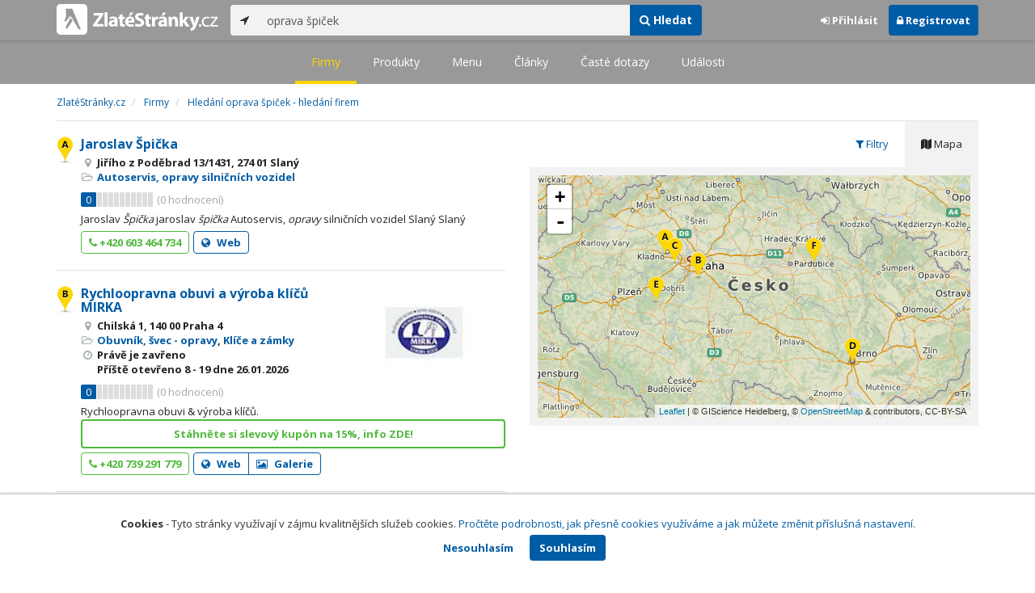

--- FILE ---
content_type: text/html; charset=utf-8
request_url: https://www.zlatestranky.cz/firmy/hledani/oprava%20%C5%A1pi%C4%8Dek
body_size: 11737
content:
<!DOCTYPE html>
<html>
<head>
    
    <meta charset="utf-8" />
    <meta http-equiv="x-ua-compatible" content="ie=edge">
    <meta name="viewport" content="width=device-width, initial-scale=1, maximum-scale=1, user-scalable=0">
    <title>Hled&#225;n&#237; oprava špiček - hled&#225;n&#237; firem - Zlat&#233;Str&#225;nky.cz</title>
            <link rel="canonical" href="https://www.zlatestranky.cz/firmy/hledani/oprava%20%C5%A1pi%C4%8Dek" />
    <link rel="apple-touch-icon" sizes="180x180" href="/Content/Img/ZlateStranky/Ico/apple-touch-icon.png">
<link rel="icon" type="image/png" href="/Content/Img/ZlateStranky/Ico/favicon-32x32.png" sizes="32x32">
<link rel="icon" type="image/png" href="/Content/Img/ZlateStranky/Ico/favicon-16x16.png" sizes="16x16">
<link rel="manifest" href="/Content/Img/ZlateStranky/Ico/manifest.json">
<link rel="mask-icon" href="/Content/Img/ZlateStranky/Ico/safari-pinned-tab.svg" color="#000000">
<link rel="shortcut icon" href="/Content/Img/ZlateStranky/Ico/favicon.ico">
<meta name="msapplication-config" content="/Content/Img/ZlateStranky/Ico/browserconfig.xml">
<meta name="theme-color" content="#ffffff">
    <meta name="google-site-verification" content="yfwgqPlI8fB4S4KWaEOPcpgOjOJO2ZIusFMaPTQv2Rc" />
    <meta name="format-detection" content="telephone=no" />
    <link href='https://fonts.googleapis.com/css?family=Open+Sans:400,300,700&subset=latin,latin-ext' rel='stylesheet' type='text/css'>
    <link rel="stylesheet" href="https://maxcdn.bootstrapcdn.com/font-awesome/4.7.0/css/font-awesome.min.css">
    <link href="/Content/css?v=QJRMArdcIFyK8vk7hQPGjoEfnmhUsk3AXhikIFcnplM1" rel="stylesheet"/>

    <link rel="stylesheet" href="/Styles/Decoration">
    <link rel="stylesheet" href="https://cmp.mediatel.cz/Content/UseWidgetCss">
    
    <meta name="robots" content="noindex">

                <script>
                    (function (i, s, o, g, r, a, m) {
                        i['GoogleAnalyticsObject'] = r; i[r] = i[r] || function () {
                            (i[r].q = i[r].q || []).push(arguments)
                        }, i[r].l = 1 * new Date(); a = s.createElement(o),
                        m = s.getElementsByTagName(o)[0]; a.async = 1; a.src = g; m.parentNode.insertBefore(a, m)
                    })(window, document, 'script', '//www.google-analytics.com/analytics.js', 'ga');

                    ga('create', 'UA-1540577-1', 'auto');
                    ga('send', 'pageview');
            </script>

</head>
<body id="page-top" class="search search-companies">
    
    

    
<nav id="navbar-main" class="navbar navbar-default navbar-fixed-top">
    <div class="container">
        <div class="flex-container">
            <div class="flex1">
                    <a class="navbar-brand" href="/" title=""><img src="/Content/Img/ZlateStranky/logo-white.svg" alt="" class="nav-logo" /></a>
            </div>
            <div class="flex2">
                    <form class="navbar-form" action="/Search/All" role="search">
                        <div class="input-group">
                            <div class="input-group-btn">
                                <button class="btn btn-default" id="search-location" type="button"><i class="fa fa-location-arrow"></i></button>
                            </div>
                            <input id="main-search-input" type="text" class="form-control typeahead" data-suggest="profiles" name="q" aria-label="..." placeholder="např. zedník Ostrava" value="oprava špiček">
                            <div class="input-group-btn">
                                    <button class="btn btn-primary" value="Companies" type="submit"><i class="fa fa-search"></i> Hledat</button>
                            </div>
                            <!-- /btn-group -->
                        </div>
                    </form>
            </div>
            <div class="flex3">
                <div class="dropdown ugc-whoami pull-right">
    <div class="l-no">
        <a class="btn ugc-whoami-login"><i class="fa fa-sign-in"></i> Přihlásit</a>
        <a class="btn btn-primary ugc-whoami-register"><i class="fa fa-lock" aria-hidden="true"></i> Registrovat</a>
    </div>
    <div class="btn-group l-yes">
        <a role="button" data-toggle="dropdown" class="btn dropdown-toggle" href="#"><i class="fa fa-user-circle-o" aria-hidden="true"></i> <span class="ugc-whoami-fullname"></span></a>
        <ul class="dropdown-menu dropdown-menu-right" role="menu">
            <li><span class="ugc-lg-header">Přihlášen jako: <strong class="ugc-whoami-fullname"></strong><br /><em class="ugc-whoami-email"></em></span></li>
            <li><a href="https://cmp.mediatel.cz/">Dashboard</a></li>
            <li><a class="ugc-whoami-manageaccountcredentials">Upravit údaje</a></li>
            <li><a class="ugc-whoami-manageaccountpassword">Změnit heslo</a></li>
            <li><a class="btn btn-danger ugc-whoami-logout"><i class="fa fa-sign-out"></i> Odhlásit</a></li>
        </ul>
    </div>
</div>
            </div>
        </div>
    </div>
</nav>

    
<nav class="navbar navbar-default navbar-sub">
    <ul>
        <li class="active"><a href="/firmy/hledani/oprava%20%C5%A1pi%C4%8Dek">Firmy</a></li>
        <li class=""><a href="/produkty/hledani/oprava%20%C5%A1pi%C4%8Dek">Produkty</a></li>
        <li class=""><a href="/menu/hledani/oprava%20%C5%A1pi%C4%8Dek">Menu</a></li>
        <li class=""><a href="/clanky/hledani/oprava%20%C5%A1pi%C4%8Dek">Články</a></li>
        <li class=""><a href="/otazky/hledani/oprava%20%C5%A1pi%C4%8Dek">Časté dotazy</a></li>
        <li class=""><a href="/udalosti/hledani/oprava%20%C5%A1pi%C4%8Dek">Události</a></li>
    </ul>
</nav>

    <div id="ad-branding">
        <div class="container">
            <div class="row">
                <div class="col-sm-12">
                        <ol class="breadcrumb" itemscope itemtype="https://schema.org/BreadcrumbList">
        <li itemprop="itemListElement" itemscope itemtype="https://schema.org/ListItem" id="itemListElement-7de98197-3289-48de-b063-3515a1eb4032">
          <a href="/" itemscope itemtype="https://schema.org/Thing" itemprop="item" id="itemListElement-link-7de98197-3289-48de-b063-3515a1eb4032">
            <span itemprop="name">Zlat&#233;Str&#225;nky.cz</span>
          </a>
          <meta itemprop="position" content="1" />
        </li>
        <li itemprop="itemListElement" itemscope itemtype="https://schema.org/ListItem" id="itemListElement-8a332b6b-760a-4b85-aeb7-b6e979049230">
          <a href="/firmy" itemscope itemtype="https://schema.org/Thing" itemprop="item" id="itemListElement-link-8a332b6b-760a-4b85-aeb7-b6e979049230">
            <span itemprop="name">Firmy</span>
          </a>
          <meta itemprop="position" content="2" />
        </li>
        <li itemprop="itemListElement" itemscope itemtype="https://schema.org/ListItem" id="itemListElement-7e3db8d5-f544-42e7-a637-3acb682ef0f1">
          <a href="https://www.zlatestranky.cz/firmy/hledani/oprava%20%C5%A1pi%C4%8Dek" itemscope itemtype="https://schema.org/Thing" itemprop="item" id="itemListElement-link-7e3db8d5-f544-42e7-a637-3acb682ef0f1">
            <span itemprop="name">Hled&#225;n&#237; oprava špiček - hled&#225;n&#237; firem</span>
          </a>
          <meta itemprop="position" content="3" />
        </li>
    </ol>

                </div>
            </div>
        </div>
        <div class="container">
            <div class="row">
                <div class="col-sm-6">
                    <div class="row">
                        <div class="col-sm-12">
                                <!-- Placeholder AdOcean_Slave_SEARCH_PREFERENTIALLISTING -->
        <div class="banner" id="adoceanczodrlkvlmoq"></div>

                            <ul class="list-results">
                                    <li class="list-listing" id="listing-H1921325">
                                        <div class="row">
    <div class="col-xs-9 col-sm-7">
        <i class="poi poi1 poi-H1921325" data-poi="{&quot;lat&quot;:50.23165,&quot;lng&quot;:14.067063,&quot;title&quot;:&quot;Jaroslav Špička&quot;,&quot;url&quot;:&quot;/profil/H1921325&quot;,&quot;id&quot;:&quot;H1921325&quot;}"></i>
        <h3><a href="/profil/H1921325">Jaroslav Špička</a></h3>
        <ul class="icon-list">
                    <li><i class="fa fa-map-marker"></i> Jiř&#237;ho z Poděbrad 13/1431, 274 01 Slan&#253;</li>
                                        <li>
                    <i class="fa fa-folder-open-o"></i>
                        <a href="/firmy/rubrika/Autoservis%2c%20opravy%20silni%C4%8Dn%C3%ADch%20vozidel">Autoservis, opravy silničn&#237;ch vozidel</a>                </li>
                        <li>
                
            </li>
        </ul>
            <div class="oblibometr">
        <span class="rating">
            <span class="value">0</span> <span class="bar"><span style="width:0%" class="value-bar"></span></span>
                <span class="total">(<span>0</span> hodnocení)</span>
        </span>
    </div>

    </div>

    <div class="col-xs-3 col-sm-5">

        <div class="row">
            <div class="col-sm-12">
                
                                            </div>
        </div>
    </div>
</div>
<div class="row">
    <div class="col-sm-12">
        <p>
Jaroslav <em>Špička</em> jaroslav <em>špička</em> Autoservis, <em>opravy</em> silničních vozidel  Slaný Slaný
        </p>
    </div>
</div>
<div class="row">
    <div class="col-sm-12">
        <div aria-label="..." role="toolbar" class="btn-toolbar">
                <div aria-label="..." role="group" class="btn-group">
                        <button class="btn btn-success btn-outline" type="button"><i class="fa fa-phone"></i> +420 603 464 734</button>
                </div>

                <div aria-label="..." role="group" class="btn-group">
                        <a class="btn btn-primary btn-outline t-c" href="http://www.ssmoto.cz" data-ta="LinkClick" data-ad="{&quot;id&quot;:&quot;H1921325&quot;,&quot;i&quot;:1,&quot;t&quot;:20}" target="_blank" rel="nofollow"><i class="fa fa-globe"></i> Web</a>
                                    </div>

            <div class="btn-group ugc-listing-edit" role="group" data-objectid="58de139a5515ef1d4ca51bc7" data-class="btn btn-outline btn-danger" style="display:none"></div>
        </div>
    </div>
</div>
                                    </li>
                                    <li class="list-listing" id="listing-H1452055">
                                        <div class="row">
    <div class="col-xs-9 col-sm-7">
        <i class="poi poi2 poi-H1452055" data-poi="{&quot;lat&quot;:50.0280509,&quot;lng&quot;:14.5082483,&quot;title&quot;:&quot;Rychloopravna obuvi a v&#253;roba kl&#237;čů MIRKA&quot;,&quot;url&quot;:&quot;/profil/H1452055&quot;,&quot;id&quot;:&quot;H1452055&quot;}"></i>
        <h3><a href="/profil/H1452055">Rychloopravna obuvi a v&#253;roba kl&#237;čů MIRKA</a></h3>
        <ul class="icon-list">
                    <li><i class="fa fa-map-marker"></i> Chilsk&#225; 1, 140 00 Praha 4</li>
                                        <li>
                    <i class="fa fa-folder-open-o"></i>
                        <a href="/firmy/rubrika/Obuvn%C3%ADk%2c%20%C5%A1vec%20-%20opravy">Obuvn&#237;k, švec - opravy</a>,                         <a href="/firmy/rubrika/Kl%C3%AD%C4%8De%20a%20z%C3%A1mky">Kl&#237;če a z&#225;mky</a>                </li>
                        <li>
                      <i class="fa fa-clock-o" aria-hidden="true"></i>
    <span>Právě je zavřeno<br />      Příště
      otevřeno
        <span>8 - 19</span>
      dne 26.01.2026
</span>

            </li>
        </ul>
            <div class="oblibometr">
        <span class="rating">
            <span class="value">0</span> <span class="bar"><span style="width:0%" class="value-bar"></span></span>
                <span class="total">(<span>0</span> hodnocení)</span>
        </span>
    </div>

    </div>

    <div class="col-xs-3 col-sm-5">

        <div class="row">
            <div class="col-sm-12">
                
                    <a href="/profil/H1452055"><img alt="Rychloopravna obuvi a v&#253;roba kl&#237;čů MIRKA" class="img-responsive img-logo" src="https://images.mediatel.cz/imageResizer/resizeImage/?Url=https%3a%2f%2fi.mediatel.cz%2fcmp%2fstatic%2fphotos%2f201703%2fd260d994ea7f4019983c65fa54584155%2f104.png&amp;C=bPcb8Sinw7GIpHZDvg8oZhhl0X68szR%2bxDTBKGouxUQ%3d&amp;Width=300&amp;Height=169&amp;Crop=False&amp;Watermark=False" width="201" height="134"></a>
                                            </div>
        </div>
    </div>
</div>
<div class="row">
    <div class="col-sm-12">
        <p>
Rychloopravna obuvi &amp; v&#253;roba kl&#237;čů.        </p>
    </div>
</div>
    <div class="row">
        <div class="col-sm-12">
                  <a class="btn btn-block btn-success btn-outline t-c" target="_blank" data-ta="SpecialOfferClick" data-ad="{&quot;id&quot;:&quot;H1452055&quot;,&quot;i&quot;:2,&quot;t&quot;:20}" href="http://www.opravyobuvi.cz/">St&#225;hněte si slevov&#253; kup&#243;n na 15%, info ZDE!</a>


            
        </div>
    </div>
<div class="row">
    <div class="col-sm-12">
        <div aria-label="..." role="toolbar" class="btn-toolbar">
                <div aria-label="..." role="group" class="btn-group">
                        <button class="btn btn-success btn-outline" type="button"><i class="fa fa-phone"></i> +420 739 291 779</button>
                </div>

                <div aria-label="..." role="group" class="btn-group">
                        <a class="btn btn-primary btn-outline t-c" href="http://www.opravyobuvi.cz" data-ta="LinkClick" data-ad="{&quot;id&quot;:&quot;H1452055&quot;,&quot;i&quot;:2,&quot;t&quot;:20}" target="_blank" rel="nofollow"><i class="fa fa-globe"></i> Web</a>
                                            <a class="btn btn-primary btn-outline" href="/profil/H1452055/fotogalerie/profilova"><i class="fa fa-picture-o"></i> Galerie</a>
                </div>

            <div class="btn-group ugc-listing-edit" role="group" data-objectid="58dde41d5515ef1d4c96356a" data-class="btn btn-outline btn-danger" style="display:none"></div>
        </div>
    </div>
</div>
                                    </li>
                                    <li class="list-listing" id="listing-H1748170">
                                        <div class="row">
    <div class="col-xs-9 col-sm-7">
        <i class="poi poi3 poi-H1748170" data-poi="{&quot;lat&quot;:50.154672,&quot;lng&quot;:14.194851,&quot;title&quot;:&quot;DYNEX TECHNOLOGIES, spol. s r.o.&quot;,&quot;url&quot;:&quot;/profil/H1748170&quot;,&quot;id&quot;:&quot;H1748170&quot;}"></i>
        <h3><a href="/profil/H1748170">DYNEX TECHNOLOGIES, spol. s r.o.</a></h3>
        <ul class="icon-list">
                    <li><i class="fa fa-map-marker"></i> Lidick&#225; 977, 273 43 Buštěhrad</li>
                                        <li>
                    <i class="fa fa-folder-open-o"></i>
                        <a href="/firmy/rubrika/Laboratorn%C3%AD%20pot%C5%99eby">Laboratorn&#237; potřeby</a>                </li>
                        <li>
                      <i class="fa fa-clock-o" aria-hidden="true"></i>
    <span>Právě je zavřeno<br />      Příště
      otevřeno
        <span>8 - 16:30</span>
      dne 26.01.2026
</span>

            </li>
        </ul>
            <div class="oblibometr">
        <span class="rating">
            <span class="value">0</span> <span class="bar"><span style="width:0%" class="value-bar"></span></span>
                <span class="total">(<span>0</span> hodnocení)</span>
        </span>
    </div>

    </div>

    <div class="col-xs-3 col-sm-5">

        <div class="row">
            <div class="col-sm-12">
                
                    <a href="/profil/H1748170"><img alt="DYNEX TECHNOLOGIES, spol. s r.o." class="img-responsive img-logo" src="https://images.mediatel.cz/imageResizer/resizeImage/?Url=https%3a%2f%2fi.mediatel.cz%2fcmp%2fstatic%2fphotos%2f201703%2fa69523c062294c119a7782f6eec6ed4d%2f12.png&amp;C=CDyGRIebCZQitnWCQdxSkkLRVvdr%2b0kQXi%2fGf12vZAc%3d&amp;Width=300&amp;Height=169&amp;Crop=False&amp;Watermark=False" width="201" height="134"></a>
                                            </div>
        </div>
    </div>
</div>
<div class="row">
    <div class="col-sm-12">
        <p>

        </p>
    </div>
</div>
    <div class="row">
        <div class="col-sm-12">
                  <button class="btn btn-block btn-success btn-outline show-modal-cmp t-c" data-widget-title="DYNEX TECHNOLOGIES, spol. s r.o." data-widget-src="https://content-cmp.mediatel.cz/Widget/ContactForm?listingIds=58de0dbf5515ef1d4ca3105c&amp;returnUrl=" data-ta="ProfileContactFormClick" href="https://content-cmp.mediatel.cz/Widget/ContactForm?listingIds=58de0dbf5515ef1d4ca3105c&amp;returnUrl=https%3a%2f%2fwww.zlatestranky.cz%2ffirmy%2fhledani%2foprava+%c5%a1pi%c4%8dek" title="Zaslat kontaktn&#237; zpr&#225;vu DYNEX TECHNOLOGIES, spol. s r.o.">Euroimmun ELISA testy, westernbloty, imunofluoresc</button>


            
        </div>
    </div>
<div class="row">
    <div class="col-sm-12">
        <div aria-label="..." role="toolbar" class="btn-toolbar">
                <div aria-label="..." role="group" class="btn-group">
                        <button class="btn btn-success btn-outline" type="button"><i class="fa fa-phone"></i> +420 220 303 600</button>
                </div>

                <div aria-label="..." role="group" class="btn-group">
                        <a class="btn btn-primary btn-outline t-c" href="http://www.dynex.cz" data-ta="LinkClick" data-ad="{&quot;id&quot;:&quot;H1748170&quot;,&quot;i&quot;:3,&quot;t&quot;:20}" target="_blank" rel="nofollow"><i class="fa fa-globe"></i> Web</a>
                                    </div>

            <div class="btn-group ugc-listing-edit" role="group" data-objectid="58de0dbf5515ef1d4ca3105c" data-class="btn btn-outline btn-danger" style="display:none"></div>
        </div>
    </div>
</div>
                                    </li>
                                    <li class="list-listing" id="listing-H1450102">
                                        <div class="row">
    <div class="col-xs-9 col-sm-7">
        <i class="poi poi4 poi-H1450102" data-poi="{&quot;lat&quot;:49.277916,&quot;lng&quot;:16.60987,&quot;title&quot;:&quot;Ing. Jan Bartoš - LAMON, v&#253;roba, mont&#225;ž laboratorn&#237;ho n&#225;bytku a digestoř&#237;&quot;,&quot;url&quot;:&quot;/profil/H1450102&quot;,&quot;id&quot;:&quot;H1450102&quot;}"></i>
        <h3><a href="/profil/H1450102">Ing. Jan Bartoš - LAMON, v&#253;roba, mont&#225;ž laboratorn&#237;ho n&#225;bytku a digestoř&#237;</a></h3>
        <ul class="icon-list">
                    <li><i class="fa fa-map-marker"></i> Odlehl&#225; 20/93, 621 00 Brno-Ořeš&#237;n</li>
                                        <li>
                    <i class="fa fa-folder-open-o"></i>
                        <a href="/firmy/rubrika/Laboratorn%C3%AD%20pot%C5%99eby">Laboratorn&#237; potřeby</a>                </li>
                        <li>
                
            </li>
        </ul>
            <div class="oblibometr">
        <span class="rating">
            <span class="value">0</span> <span class="bar"><span style="width:0%" class="value-bar"></span></span>
                <span class="total">(<span>0</span> hodnocení)</span>
        </span>
    </div>

    </div>

    <div class="col-xs-3 col-sm-5">

        <div class="row">
            <div class="col-sm-12">
                
                                            </div>
        </div>
    </div>
</div>
<div class="row">
    <div class="col-sm-12">
        <p>

        </p>
    </div>
</div>
<div class="row">
    <div class="col-sm-12">
        <div aria-label="..." role="toolbar" class="btn-toolbar">
                <div aria-label="..." role="group" class="btn-group">
                        <button class="btn btn-success btn-outline" type="button"><i class="fa fa-phone"></i> +420 541 237 849</button>
                </div>

                <div aria-label="..." role="group" class="btn-group">
                        <a class="btn btn-primary btn-outline t-c" href="http://www.lamon.cz" data-ta="LinkClick" data-ad="{&quot;id&quot;:&quot;H1450102&quot;,&quot;i&quot;:4,&quot;t&quot;:20}" target="_blank" rel="nofollow"><i class="fa fa-globe"></i> Web</a>
                                    </div>

            <div class="btn-group ugc-listing-edit" role="group" data-objectid="58de05f75515ef1d4c9fafc1" data-class="btn btn-outline btn-danger" style="display:none"></div>
        </div>
    </div>
</div>
                                    </li>
                                    <li class="list-listing" id="listing-H1986863">
                                        <div class="row">
    <div class="col-xs-9 col-sm-7">
        <i class="poi poi5 poi-H1986863" data-poi="{&quot;lat&quot;:49.813287103249507,&quot;lng&quot;:13.940749168395998,&quot;title&quot;:&quot;ZACHARIAS s.r.o.&quot;,&quot;url&quot;:&quot;/profil/H1986863&quot;,&quot;id&quot;:&quot;H1986863&quot;}"></i>
        <h3><a href="/profil/H1986863">ZACHARIAS s.r.o.</a></h3>
        <ul class="icon-list">
                    <li><i class="fa fa-map-marker"></i> Felbabka 41, 268 01 Felbabka</li>
                                        <li>
                    <i class="fa fa-folder-open-o"></i>
                        <a href="/firmy/rubrika/Obuvn%C3%ADk%2c%20%C5%A1vec%20-%20v%C3%BDroba">Obuvn&#237;k, švec - v&#253;roba</a>,                         <a href="/firmy/rubrika/Obuvn%C3%ADk%2c%20%C5%A1vec%20-%20opravy">Obuvn&#237;k, švec - opravy</a>,                         <a href="/firmy/rubrika/Obuvnick%C3%A9%20a%20oprav%C3%A1%C5%99sk%C3%A9%20stroje">Obuvnick&#233; a oprav&#225;řsk&#233; stroje</a>                </li>
                        <li>
                      <i class="fa fa-clock-o" aria-hidden="true"></i>
    <span>Právě je zavřeno<br />      Příště
      otevřeno
        <span>08 - 16</span>
      dne 26.01.2026
</span>

            </li>
        </ul>
            <div class="oblibometr">
        <span class="rating">
            <span class="value">0</span> <span class="bar"><span style="width:0%" class="value-bar"></span></span>
                <span class="total">(<span>0</span> hodnocení)</span>
        </span>
    </div>

    </div>

    <div class="col-xs-3 col-sm-5">

        <div class="row">
            <div class="col-sm-12">
                
                    <a href="/profil/H1986863"><img alt="ZACHARIAS s.r.o." class="img-responsive img-logo" src="https://images.mediatel.cz/imageResizer/resizeImage/?Url=https%3a%2f%2fi.mediatel.cz%2fcmp%2fstatic%2fphotos%2f201903%2f7d2692fd1918456fa09f2cb88914a411%2f23.png&amp;C=S%2bzB2HRuE9KP1bb8UIJ9glc7x1GT3luXCkS6CZ2QXAc%3d&amp;Width=300&amp;Height=169&amp;Crop=False&amp;Watermark=False" width="201" height="134"></a>
                                            </div>
        </div>
    </div>
</div>
<div class="row">
    <div class="col-sm-12">
        <p>
Na česk&#233;m trhu působ&#237;me již od roku 1991.        </p>
    </div>
</div>
    <div class="row">
        <div class="col-sm-12">
                  <a class="btn btn-block btn-success btn-outline t-c" target="_blank" data-ta="SpecialOfferClick" data-ad="{&quot;id&quot;:&quot;H1986863&quot;,&quot;i&quot;:5,&quot;t&quot;:20}" href="http://www.zacharias.cz/">V&#237;ce informac&#237; o n&#225;s naleznete ZDE!</a>


            
        </div>
    </div>
<div class="row">
    <div class="col-sm-12">
        <div aria-label="..." role="toolbar" class="btn-toolbar">
                <div aria-label="..." role="group" class="btn-group">
                        <button class="btn btn-success btn-outline" type="button"><i class="fa fa-phone"></i> +420 721 028 439</button>
                </div>

                <div aria-label="..." role="group" class="btn-group">
                        <a class="btn btn-primary btn-outline t-c" href="http://www.zacharias.cz" data-ta="LinkClick" data-ad="{&quot;id&quot;:&quot;H1986863&quot;,&quot;i&quot;:5,&quot;t&quot;:20}" target="_blank" rel="nofollow"><i class="fa fa-globe"></i> Web</a>
                                            <a class="btn btn-primary btn-outline" href="/profil/H1986863/fotogalerie/profilova"><i class="fa fa-picture-o"></i> Galerie</a>
                </div>

            <div class="btn-group ugc-listing-edit" role="group" data-objectid="58de1b9d5515ef1d4ca7e3d7" data-class="btn btn-outline btn-danger" style="display:none"></div>
        </div>
    </div>
</div>
                                    </li>
                                    <li class="list-listing" id="listing-N362628">
                                        <div class="row">
    <div class="col-xs-9 col-sm-7">
        <i class="poi poi6 poi-N362628" data-poi="{&quot;lat&quot;:50.155712127685547,&quot;lng&quot;:16.079929351806641,&quot;title&quot;:&quot;ProLiveSound - Petr Nov&#225;k&quot;,&quot;url&quot;:&quot;/profil/N362628&quot;,&quot;id&quot;:&quot;N362628&quot;}"></i>
        <h3><a href="/profil/N362628">ProLiveSound - Petr Nov&#225;k</a></h3>
        <ul class="icon-list">
                    <li><i class="fa fa-map-marker"></i> Okružn&#237; 932, T&#253;niště nad Orlic&#237;</li>
                                        <li>
                    <i class="fa fa-folder-open-o"></i>
                        <a href="/firmy/rubrika/Hudebn%C3%AD%20n%C3%A1stroje">Hudebn&#237; n&#225;stroje</a>,                         <a href="/firmy/rubrika/Audiovizu%C3%A1ln%C3%AD%20technika">Audiovizu&#225;ln&#237; technika</a>,                         <a href="/firmy/rubrika/Hudebn%C3%AD%20agentury">Hudebn&#237; agentury</a>,                         <a href="/firmy/rubrika/Hudebn%C3%AD%20kluby">Hudebn&#237; kluby</a>,                         <a href="/firmy/rubrika/Zvukov%C3%A1%20za%C5%99%C3%ADzen%C3%AD">Zvukov&#225; zař&#237;zen&#237;</a>,                         <a href="/firmy/rubrika/Hudebn%C3%AD%20n%C3%A1stroje%20-%20opravy">Hudebn&#237; n&#225;stroje - opravy</a>                </li>
                        <li>
                      <i class="fa fa-clock-o" aria-hidden="true"></i>
    <span>Právě je zavřeno<br />      Příště
      otevřeno
        <span>8 - 17</span>
      dne 26.01.2026
</span>

            </li>
        </ul>
            <div class="oblibometr">
        <span class="rating">
            <span class="value">0</span> <span class="bar"><span style="width:0%" class="value-bar"></span></span>
                <span class="total">(<span>0</span> hodnocení)</span>
        </span>
    </div>

    </div>

    <div class="col-xs-3 col-sm-5">

        <div class="row">
            <div class="col-sm-12">
                
                    <a href="/profil/N362628"><img alt="ProLiveSound - Petr Nov&#225;k" class="img-responsive img-logo" src="https://images.mediatel.cz/imageResizer/resizeImage/?Url=https%3a%2f%2fa.mktgcdn.com%2fp%2fUTzL86KnNca3PDKrn_ifukRFHDQmA9oLisy8b5fdUFY%2f1250x1250.png&amp;C=4Ujq9BCNJOCIrkFziJpXAoVNzHbgpgmO7BSigy3A9zU%3d&amp;Width=300&amp;Height=169&amp;Crop=False&amp;Watermark=False" width="201" height="134"></a>
                                            </div>
        </div>
    </div>
</div>
<div class="row">
    <div class="col-sm-12">
        <p>
Hudební nástroje Audiovizuální technika Hudební agentury Hudební kluby Zvuková zařízení Hudební nástroje - <em>opravy</em> Česko Týniště nad Orlicí
        </p>
    </div>
</div>
    <div class="row">
        <div class="col-sm-12">
                  <a class="btn btn-block btn-success btn-outline t-c" target="_blank" data-ta="SpecialOfferClick" data-ad="{&quot;id&quot;:&quot;N362628&quot;,&quot;i&quot;:6,&quot;t&quot;:20}" href="https://prolivesound.cz/">Našlapan&#253; zvuk pro každ&#233;ho, info ZDE!</a>


            
        </div>
    </div>
<div class="row">
    <div class="col-sm-12">
        <div aria-label="..." role="toolbar" class="btn-toolbar">
                <div aria-label="..." role="group" class="btn-group">
                        <button class="btn btn-success btn-outline" type="button"><i class="fa fa-phone"></i> +420 603 592 292</button>
                </div>

                <div aria-label="..." role="group" class="btn-group">
                        <a class="btn btn-primary btn-outline t-c" href="https://prolivesound.cz/" data-ta="LinkClick" data-ad="{&quot;id&quot;:&quot;N362628&quot;,&quot;i&quot;:6,&quot;t&quot;:20}" target="_blank" rel="nofollow"><i class="fa fa-globe"></i> Web</a>
                                            <a class="btn btn-primary btn-outline" href="/profil/N362628/fotogalerie/profilova"><i class="fa fa-picture-o"></i> Galerie</a>
                </div>

            <div class="btn-group ugc-listing-edit" role="group" data-objectid="61a15931b8b4b50700323dda" data-class="btn btn-outline btn-danger" style="display:none"></div>
        </div>
    </div>
</div>
                                    </li>
                            </ul>
                        </div>
                    </div>

                    

<div class="row text-center">
    <div class="col-md-12">
        <nav>
            <ul class="pagination">
<li class="disabled"><a href="/firmy/hledani/oprava%20%C5%A1pi%C4%8Dek?zonals=True">&lt;</a></li><li class="disabled"><a href="#">&#171;</a></li><li class="active"><a href="#">1</a></li><li class="disabled"><a href="#">&#187;</a></li><li class="disabled"><a href="/firmy/hledani/oprava%20%C5%A1pi%C4%8Dek?zonals=True">&gt;</a></li>            </ul>
        </nav>
    </div>
</div>



                </div>

                <aside class="col-sm-6">
                    <ul role="tablist" class="nav nav-tabs" id="tabs">
                        <li class="active" role="presentation"><a data-toggle="tab" role="tab" aria-controls="profile" href="#mapa"><i class="fa fa-map"></i> Mapa</a></li>
                        <li role="presentation"><a data-toggle="tab" role="tab" aria-controls="home" href="#filter"><i class="fa fa-filter"></i> Filtry</a></li>
                    </ul>
                    <div class="tab-content">
                        <div id="filter" class="tab-pane pad30" role="tabpanel">

                                    <section class="tagcloud">
                                        <h4>Kl&#237;čov&#225; slova</h4>
                                            <a class="tag" rel="nofollow" href="/firmy/hledani/oprava%20%C5%A1pi%C4%8Dek?sp=eyJxdWVyeSI6Im9wcmF2YSDFoXBpxI1layIsInBhZ2VTaXplIjoyMCwiZmlsdGVycyI6W3sibmFtZSI6ImtleXdvcmRzLmNzIiwidmFsdWVzIjpbImFuYWxvZ292w6kgdGVjaG5vbG9naWUiXX1dfQ2">analogov&#233; technologie <span>(1)</span></a>
                                            <a class="tag" rel="nofollow" href="/firmy/hledani/oprava%20%C5%A1pi%C4%8Dek?sp=eyJxdWVyeSI6Im9wcmF2YSDFoXBpxI1layIsInBhZ2VTaXplIjoyMCwiZmlsdGVycyI6W3sibmFtZSI6ImtleXdvcmRzLmNzIiwidmFsdWVzIjpbImJvdHkgbmEgemFrw6F6a3UiXX1dfQ2">boty na zak&#225;zku <span>(1)</span></a>
                                            <a class="tag" rel="nofollow" href="/firmy/hledani/oprava%20%C5%A1pi%C4%8Dek?sp=eyJxdWVyeSI6Im9wcmF2YSDFoXBpxI1layIsInBhZ2VTaXplIjoyMCwiZmlsdGVycyI6W3sibmFtZSI6ImtleXdvcmRzLmNzIiwidmFsdWVzIjpbImJvdHkgcyBwcnXFvmlua291Il19XX01">boty s pružinkou <span>(1)</span></a>
                                            <a class="tag" rel="nofollow" href="/firmy/hledani/oprava%20%C5%A1pi%C4%8Dek?sp=eyJxdWVyeSI6Im9wcmF2YSDFoXBpxI1layIsInBhZ2VTaXplIjoyMCwiZmlsdGVycyI6W3sibmFtZSI6ImtleXdvcmRzLmNzIiwidmFsdWVzIjpbImJvdHkgcyBwxZllemtvdSJdfV190">boty s přezkou <span>(1)</span></a>
                                            <a class="tag" rel="nofollow" href="/firmy/hledani/oprava%20%C5%A1pi%C4%8Dek?sp=eyJxdWVyeSI6Im9wcmF2YSDFoXBpxI1layIsInBhZ2VTaXplIjoyMCwiZmlsdGVycyI6W3sibmFtZSI6ImtleXdvcmRzLmNzIiwidmFsdWVzIjpbImJyb3XFoWVuw60gbm_FvsWvIl19XX01">broušen&#237; nožů <span>(1)</span></a>
                                            <a class="tag" rel="nofollow" href="/firmy/hledani/oprava%20%C5%A1pi%C4%8Dek?sp=eyJxdWVyeSI6Im9wcmF2YSDFoXBpxI1layIsInBhZ2VTaXplIjoyMCwiZmlsdGVycyI6W3sibmFtZSI6ImtleXdvcmRzLmNzIiwidmFsdWVzIjpbImRva29uYWzDqSBvenZ1xI1lbsOtIl19XX01">dokonal&#233; ozvučen&#237; <span>(1)</span></a>
                                            <a class="tag" rel="nofollow" href="/firmy/hledani/oprava%20%C5%A1pi%C4%8Dek?sp=eyJxdWVyeSI6Im9wcmF2YSDFoXBpxI1layIsInBhZ2VTaXplIjoyMCwiZmlsdGVycyI6W3sibmFtZSI6ImtleXdvcmRzLmNzIiwidmFsdWVzIjpbImTDoW1za8OpIGJvdHkgbmEgbcOtcnUiXX1dfQ2">d&#225;msk&#233; boty na m&#237;ru <span>(1)</span></a>
                                            <a class="tag" rel="nofollow" href="/firmy/hledani/oprava%20%C5%A1pi%C4%8Dek?sp=eyJxdWVyeSI6Im9wcmF2YSDFoXBpxI1layIsInBhZ2VTaXplIjoyMCwiZmlsdGVycyI6W3sibmFtZSI6ImtleXdvcmRzLmNzIiwidmFsdWVzIjpbImh1ZGVibsOtIGVsZWt0cm9uaWthIl19XX01">hudebn&#237; elektronika <span>(1)</span></a>
                                            <a class="tag" rel="nofollow" href="/firmy/hledani/oprava%20%C5%A1pi%C4%8Dek?sp=eyJxdWVyeSI6Im9wcmF2YSDFoXBpxI1layIsInBhZ2VTaXplIjoyMCwiZmlsdGVycyI6W3sibmFtZSI6ImtleXdvcmRzLmNzIiwidmFsdWVzIjpbImthbGlicmFjZSJdfV190">kalibrace <span>(1)</span></a>
                                            <a class="tag" rel="nofollow" href="/firmy/hledani/oprava%20%C5%A1pi%C4%8Dek?sp=eyJxdWVyeSI6Im9wcmF2YSDFoXBpxI1layIsInBhZ2VTaXplIjoyMCwiZmlsdGVycyI6W3sibmFtZSI6ImtleXdvcmRzLmNzIiwidmFsdWVzIjpbImtvdG7DrWtvdsOpIGJvdHkiXX1dfQ2">kotn&#237;kov&#233; boty <span>(1)</span></a>
                                            <a class="tag" rel="nofollow" href="/firmy/hledani/oprava%20%C5%A1pi%C4%8Dek?sp=eyJxdWVyeSI6Im9wcmF2YSDFoXBpxI1layIsInBhZ2VTaXplIjoyMCwiZmlsdGVycyI6W3sibmFtZSI6ImtleXdvcmRzLmNzIiwidmFsdWVzIjpbImt2YWxpdG7DrSBlbGVrdHJvbmt5Il19XX01">kvalitn&#237; elektronky <span>(1)</span></a>
                                            <a class="tag" rel="nofollow" href="/firmy/hledani/oprava%20%C5%A1pi%C4%8Dek?sp=eyJxdWVyeSI6Im9wcmF2YSDFoXBpxI1layIsInBhZ2VTaXplIjoyMCwiZmlsdGVycyI6W3sibmFtZSI6ImtleXdvcmRzLmNzIiwidmFsdWVzIjpbImt5dGFyb3bDqSBlZmVrdHkiXX1dfQ2">kytarov&#233; efekty <span>(1)</span></a>
                                            <a class="tag" rel="nofollow" href="/firmy/hledani/oprava%20%C5%A1pi%C4%8Dek?sp=eyJxdWVyeSI6Im9wcmF2YSDFoXBpxI1layIsInBhZ2VTaXplIjoyMCwiZmlsdGVycyI6W3sibmFtZSI6ImtleXdvcmRzLmNzIiwidmFsdWVzIjpbImt5dGFyb3bDqSBlZmVrdHkgbmEgbcOtcnUiXX1dfQ2">kytarov&#233; efekty na m&#237;ru <span>(1)</span></a>
                                            <a class="tag" rel="nofollow" href="/firmy/hledani/oprava%20%C5%A1pi%C4%8Dek?sp=eyJxdWVyeSI6Im9wcmF2YSDFoXBpxI1layIsInBhZ2VTaXplIjoyMCwiZmlsdGVycyI6W3sibmFtZSI6ImtleXdvcmRzLmNzIiwidmFsdWVzIjpbImxhYm9yYXRvcm7DrSBkaWFnbm9zdGlrYSJdfV190">laboratorn&#237; diagnostika <span>(1)</span></a>
                                            <a class="tag" rel="nofollow" href="/firmy/hledani/oprava%20%C5%A1pi%C4%8Dek?sp=eyJxdWVyeSI6Im9wcmF2YSDFoXBpxI1layIsInBhZ2VTaXplIjoyMCwiZmlsdGVycyI6W3sibmFtZSI6ImtleXdvcmRzLmNzIiwidmFsdWVzIjpbImxhYm9yYXRvcm7DrSBwxZnDrXN0cm9qZSJdfV190">laboratorn&#237; př&#237;stroje <span>(1)</span></a>
                                            <a class="tag" rel="nofollow" href="/firmy/hledani/oprava%20%C5%A1pi%C4%8Dek?sp=eyJxdWVyeSI6Im9wcmF2YSDFoXBpxI1layIsInBhZ2VTaXplIjoyMCwiZmlsdGVycyI6W3sibmFtZSI6ImtleXdvcmRzLmNzIiwidmFsdWVzIjpbImxlxaF0xJtuw60gYm90Il19XX01">leštěn&#237; bot <span>(1)</span></a>
                                            <a class="tag" rel="nofollow" href="/firmy/hledani/oprava%20%C5%A1pi%C4%8Dek?sp=eyJxdWVyeSI6Im9wcmF2YSDFoXBpxI1layIsInBhZ2VTaXplIjoyMCwiZmlsdGVycyI6W3sibmFtZSI6ImtleXdvcmRzLmNzIiwidmFsdWVzIjpbImx1eHVzbsOtIG9idXYiXX1dfQ2">luxusn&#237; obuv <span>(1)</span></a>
                                            <a class="tag" rel="nofollow" href="/firmy/hledani/oprava%20%C5%A1pi%C4%8Dek?sp=eyJxdWVyeSI6Im9wcmF2YSDFoXBpxI1layIsInBhZ2VTaXplIjoyMCwiZmlsdGVycyI6W3sibmFtZSI6ImtleXdvcmRzLmNzIiwidmFsdWVzIjpbIm1va2Fzw61ueSBQcmFoYSJdfV190">mokas&#237;ny Praha <span>(1)</span></a>
                                            <a class="tag" rel="nofollow" href="/firmy/hledani/oprava%20%C5%A1pi%C4%8Dek?sp=eyJxdWVyeSI6Im9wcmF2YSDFoXBpxI1layIsInBhZ2VTaXplIjoyMCwiZmlsdGVycyI6W3sibmFtZSI6ImtleXdvcmRzLmNzIiwidmFsdWVzIjpbIm5hcG51dMOtIG9idXZpIl19XX01">napnut&#237; obuvi <span>(1)</span></a>
                                            <a class="tag" rel="nofollow" href="/firmy/hledani/oprava%20%C5%A1pi%C4%8Dek?sp=eyJxdWVyeSI6Im9wcmF2YSDFoXBpxI1layIsInBhZ2VTaXplIjoyMCwiZmlsdGVycyI6W3sibmFtZSI6ImtleXdvcmRzLmNzIiwidmFsdWVzIjpbIm9idXYgbmEgemFrw6F6a3UiXX1dfQ2">obuv na zak&#225;zku <span>(1)</span></a>
                                    </section>
                                    <section class="tagcloud">
                                        <h4>Město</h4>
                                            <a class="tag" rel="nofollow" href="/firmy/hledani/oprava%20%C5%A1pi%C4%8Dek?sp=eyJxdWVyeSI6Im9wcmF2YSDFoXBpxI1layIsInBhZ2VTaXplIjoyMCwiZmlsdGVycyI6W3sibmFtZSI6ImNpdHkiLCJ2YWx1ZXMiOlsiQnJubyJdfV190">Brno <span>(1)</span></a>
                                            <a class="tag" rel="nofollow" href="/firmy/hledani/oprava%20%C5%A1pi%C4%8Dek?sp=eyJxdWVyeSI6Im9wcmF2YSDFoXBpxI1layIsInBhZ2VTaXplIjoyMCwiZmlsdGVycyI6W3sibmFtZSI6ImNpdHkiLCJ2YWx1ZXMiOlsiQnXFoXTEm2hyYWQiXX1dfQ2">Buštěhrad <span>(1)</span></a>
                                            <a class="tag" rel="nofollow" href="/firmy/hledani/oprava%20%C5%A1pi%C4%8Dek?sp=eyJxdWVyeSI6Im9wcmF2YSDFoXBpxI1layIsInBhZ2VTaXplIjoyMCwiZmlsdGVycyI6W3sibmFtZSI6ImNpdHkiLCJ2YWx1ZXMiOlsiRmVsYmFia2EiXX1dfQ2">Felbabka <span>(1)</span></a>
                                            <a class="tag" rel="nofollow" href="/firmy/hledani/oprava%20%C5%A1pi%C4%8Dek?sp=eyJxdWVyeSI6Im9wcmF2YSDFoXBpxI1layIsInBhZ2VTaXplIjoyMCwiZmlsdGVycyI6W3sibmFtZSI6ImNpdHkiLCJ2YWx1ZXMiOlsiUHJhaGEiXX1dfQ2">Praha <span>(1)</span></a>
                                            <a class="tag" rel="nofollow" href="/firmy/hledani/oprava%20%C5%A1pi%C4%8Dek?sp=eyJxdWVyeSI6Im9wcmF2YSDFoXBpxI1layIsInBhZ2VTaXplIjoyMCwiZmlsdGVycyI6W3sibmFtZSI6ImNpdHkiLCJ2YWx1ZXMiOlsiU2xhbsO9Il19XX01">Slan&#253; <span>(1)</span></a>
                                            <a class="tag" rel="nofollow" href="/firmy/hledani/oprava%20%C5%A1pi%C4%8Dek?sp=eyJxdWVyeSI6Im9wcmF2YSDFoXBpxI1layIsInBhZ2VTaXplIjoyMCwiZmlsdGVycyI6W3sibmFtZSI6ImNpdHkiLCJ2YWx1ZXMiOlsiVMO9bmnFoXTEmyBuYWQgT3JsaWPDrSJdfV190">T&#253;niště nad Orlic&#237; <span>(1)</span></a>
                                    </section>
                                    <section class="tagcloud">
                                        <h4>Okres</h4>
                                            <a class="tag" rel="nofollow" href="/firmy/hledani/oprava%20%C5%A1pi%C4%8Dek?sp=eyJxdWVyeSI6Im9wcmF2YSDFoXBpxI1layIsInBhZ2VTaXplIjoyMCwiZmlsdGVycyI6W3sibmFtZSI6ImNvdW50eSIsInZhbHVlcyI6WyJLbGFkbm8iXX1dfQ2">Kladno <span>(2)</span></a>
                                            <a class="tag" rel="nofollow" href="/firmy/hledani/oprava%20%C5%A1pi%C4%8Dek?sp=eyJxdWVyeSI6Im9wcmF2YSDFoXBpxI1layIsInBhZ2VTaXplIjoyMCwiZmlsdGVycyI6W3sibmFtZSI6ImNvdW50eSIsInZhbHVlcyI6WyJCZXJvdW4iXX1dfQ2">Beroun <span>(1)</span></a>
                                            <a class="tag" rel="nofollow" href="/firmy/hledani/oprava%20%C5%A1pi%C4%8Dek?sp=eyJxdWVyeSI6Im9wcmF2YSDFoXBpxI1layIsInBhZ2VTaXplIjoyMCwiZmlsdGVycyI6W3sibmFtZSI6ImNvdW50eSIsInZhbHVlcyI6WyJCcm5vLW3Em3N0byJdfV190">Brno-město <span>(1)</span></a>
                                            <a class="tag" rel="nofollow" href="/firmy/hledani/oprava%20%C5%A1pi%C4%8Dek?sp=eyJxdWVyeSI6Im9wcmF2YSDFoXBpxI1layIsInBhZ2VTaXplIjoyMCwiZmlsdGVycyI6W3sibmFtZSI6ImNvdW50eSIsInZhbHVlcyI6WyJIbGF2bsOtIG3Em3N0byBQcmFoYSJdfV190">Hlavn&#237; město Praha <span>(1)</span></a>
                                            <a class="tag" rel="nofollow" href="/firmy/hledani/oprava%20%C5%A1pi%C4%8Dek?sp=eyJxdWVyeSI6Im9wcmF2YSDFoXBpxI1layIsInBhZ2VTaXplIjoyMCwiZmlsdGVycyI6W3sibmFtZSI6ImNvdW50eSIsInZhbHVlcyI6WyJSeWNobm92IG5hZCBLbsSbxb5ub3UiXX1dfQ2">Rychnov nad Kněžnou <span>(1)</span></a>
                                    </section>
                                    <section class="tagcloud">
                                        <h4>Kategorie</h4>
                                            <a class="tag" rel="nofollow" href="/firmy/hledani/oprava%20%C5%A1pi%C4%8Dek?sp=eyJxdWVyeSI6Im9wcmF2YSDFoXBpxI1layIsInBhZ2VTaXplIjoyMCwiZmlsdGVycyI6W3sibmFtZSI6ImNhdGVnb3JpZXMuY3MiLCJ2YWx1ZXMiOlsiTGFib3JhdG9ybsOtIHBvdMWZZWJ5Il19XX01">Laboratorn&#237; potřeby <span>(2)</span></a>
                                            <a class="tag" rel="nofollow" href="/firmy/hledani/oprava%20%C5%A1pi%C4%8Dek?sp=eyJxdWVyeSI6Im9wcmF2YSDFoXBpxI1layIsInBhZ2VTaXplIjoyMCwiZmlsdGVycyI6W3sibmFtZSI6ImNhdGVnb3JpZXMuY3MiLCJ2YWx1ZXMiOlsiT2J1dm7DrWssIMWhdmVjIC0gb3ByYXZ5Il19XX01">Obuvn&#237;k, švec - opravy <span>(2)</span></a>
                                            <a class="tag" rel="nofollow" href="/firmy/hledani/oprava%20%C5%A1pi%C4%8Dek?sp=eyJxdWVyeSI6Im9wcmF2YSDFoXBpxI1layIsInBhZ2VTaXplIjoyMCwiZmlsdGVycyI6W3sibmFtZSI6ImNhdGVnb3JpZXMuY3MiLCJ2YWx1ZXMiOlsiQXVkaW92aXp1w6FsbsOtIHRlY2huaWthIl19XX01">Audiovizu&#225;ln&#237; technika <span>(1)</span></a>
                                            <a class="tag" rel="nofollow" href="/firmy/hledani/oprava%20%C5%A1pi%C4%8Dek?sp=eyJxdWVyeSI6Im9wcmF2YSDFoXBpxI1layIsInBhZ2VTaXplIjoyMCwiZmlsdGVycyI6W3sibmFtZSI6ImNhdGVnb3JpZXMuY3MiLCJ2YWx1ZXMiOlsiQXV0b3NlcnZpcywgb3ByYXZ5IHNpbG5pxI1uw61jaCB2b3ppZGVsIl19XX01">Autoservis, opravy silničn&#237;ch vozidel <span>(1)</span></a>
                                            <a class="tag" rel="nofollow" href="/firmy/hledani/oprava%20%C5%A1pi%C4%8Dek?sp=eyJxdWVyeSI6Im9wcmF2YSDFoXBpxI1layIsInBhZ2VTaXplIjoyMCwiZmlsdGVycyI6W3sibmFtZSI6ImNhdGVnb3JpZXMuY3MiLCJ2YWx1ZXMiOlsiSHVkZWJuw60gYWdlbnR1cnkiXX1dfQ2">Hudebn&#237; agentury <span>(1)</span></a>
                                            <a class="tag" rel="nofollow" href="/firmy/hledani/oprava%20%C5%A1pi%C4%8Dek?sp=eyJxdWVyeSI6Im9wcmF2YSDFoXBpxI1layIsInBhZ2VTaXplIjoyMCwiZmlsdGVycyI6W3sibmFtZSI6ImNhdGVnb3JpZXMuY3MiLCJ2YWx1ZXMiOlsiSHVkZWJuw60ga2x1YnkiXX1dfQ2">Hudebn&#237; kluby <span>(1)</span></a>
                                            <a class="tag" rel="nofollow" href="/firmy/hledani/oprava%20%C5%A1pi%C4%8Dek?sp=eyJxdWVyeSI6Im9wcmF2YSDFoXBpxI1layIsInBhZ2VTaXplIjoyMCwiZmlsdGVycyI6W3sibmFtZSI6ImNhdGVnb3JpZXMuY3MiLCJ2YWx1ZXMiOlsiSHVkZWJuw60gbsOhc3Ryb2plIl19XX01">Hudebn&#237; n&#225;stroje <span>(1)</span></a>
                                            <a class="tag" rel="nofollow" href="/firmy/hledani/oprava%20%C5%A1pi%C4%8Dek?sp=eyJxdWVyeSI6Im9wcmF2YSDFoXBpxI1layIsInBhZ2VTaXplIjoyMCwiZmlsdGVycyI6W3sibmFtZSI6ImNhdGVnb3JpZXMuY3MiLCJ2YWx1ZXMiOlsiSHVkZWJuw60gbsOhc3Ryb2plIC0gb3ByYXZ5Il19XX01">Hudebn&#237; n&#225;stroje - opravy <span>(1)</span></a>
                                            <a class="tag" rel="nofollow" href="/firmy/hledani/oprava%20%C5%A1pi%C4%8Dek?sp=eyJxdWVyeSI6Im9wcmF2YSDFoXBpxI1layIsInBhZ2VTaXplIjoyMCwiZmlsdGVycyI6W3sibmFtZSI6ImNhdGVnb3JpZXMuY3MiLCJ2YWx1ZXMiOlsiS2zDrcSNZSBhIHrDoW1reSJdfV190">Kl&#237;če a z&#225;mky <span>(1)</span></a>
                                            <a class="tag" rel="nofollow" href="/firmy/hledani/oprava%20%C5%A1pi%C4%8Dek?sp=eyJxdWVyeSI6Im9wcmF2YSDFoXBpxI1layIsInBhZ2VTaXplIjoyMCwiZmlsdGVycyI6W3sibmFtZSI6ImNhdGVnb3JpZXMuY3MiLCJ2YWx1ZXMiOlsiT2J1dm5pY2vDqSBhIG9wcmF2w6HFmXNrw6kgc3Ryb2plIl19XX01">Obuvnick&#233; a oprav&#225;řsk&#233; stroje <span>(1)</span></a>
                                            <a class="tag" rel="nofollow" href="/firmy/hledani/oprava%20%C5%A1pi%C4%8Dek?sp=eyJxdWVyeSI6Im9wcmF2YSDFoXBpxI1layIsInBhZ2VTaXplIjoyMCwiZmlsdGVycyI6W3sibmFtZSI6ImNhdGVnb3JpZXMuY3MiLCJ2YWx1ZXMiOlsiT2J1dm7DrWssIMWhdmVjIC0gdsO9cm9iYSJdfV190">Obuvn&#237;k, švec - v&#253;roba <span>(1)</span></a>
                                            <a class="tag" rel="nofollow" href="/firmy/hledani/oprava%20%C5%A1pi%C4%8Dek?sp=eyJxdWVyeSI6Im9wcmF2YSDFoXBpxI1layIsInBhZ2VTaXplIjoyMCwiZmlsdGVycyI6W3sibmFtZSI6ImNhdGVnb3JpZXMuY3MiLCJ2YWx1ZXMiOlsiWnZ1a292w6EgemHFmcOtemVuw60iXX1dfQ2">Zvukov&#225; zař&#237;zen&#237; <span>(1)</span></a>
                                    </section>
                                    <section class="tagcloud">
                                        <h4>Kraj</h4>
                                            <a class="tag" rel="nofollow" href="/firmy/hledani/oprava%20%C5%A1pi%C4%8Dek?sp=eyJxdWVyeSI6Im9wcmF2YSDFoXBpxI1layIsInBhZ2VTaXplIjoyMCwiZmlsdGVycyI6W3sibmFtZSI6InN0YXRlIiwidmFsdWVzIjpbIlN0xZllZG_EjWVza8O9IGtyYWoiXX1dfQ2">Středočesk&#253; kraj <span>(3)</span></a>
                                            <a class="tag" rel="nofollow" href="/firmy/hledani/oprava%20%C5%A1pi%C4%8Dek?sp=eyJxdWVyeSI6Im9wcmF2YSDFoXBpxI1layIsInBhZ2VTaXplIjoyMCwiZmlsdGVycyI6W3sibmFtZSI6InN0YXRlIiwidmFsdWVzIjpbIkhsYXZuw60gbcSbc3RvIFByYWhhIl19XX01">Hlavn&#237; město Praha <span>(1)</span></a>
                                            <a class="tag" rel="nofollow" href="/firmy/hledani/oprava%20%C5%A1pi%C4%8Dek?sp=eyJxdWVyeSI6Im9wcmF2YSDFoXBpxI1layIsInBhZ2VTaXplIjoyMCwiZmlsdGVycyI6W3sibmFtZSI6InN0YXRlIiwidmFsdWVzIjpbIkppaG9tb3JhdnNrw70ga3JhaiJdfV190">Jihomoravsk&#253; kraj <span>(1)</span></a>
                                            <a class="tag" rel="nofollow" href="/firmy/hledani/oprava%20%C5%A1pi%C4%8Dek?sp=eyJxdWVyeSI6Im9wcmF2YSDFoXBpxI1layIsInBhZ2VTaXplIjoyMCwiZmlsdGVycyI6W3sibmFtZSI6InN0YXRlIiwidmFsdWVzIjpbIktyw6Fsb3bDqWhyYWRlY2vDvSBrcmFqIl19XX01">Kr&#225;lov&#233;hradeck&#253; kraj <span>(1)</span></a>
                                    </section>
                        </div>
                        <div id="mapa" class="tab-pane active" role="tabpanel">
                                <div style="padding:10px"><div class="map" style="width:100%;height:300px" data-poisselector=".poi" data-sp="eyJxdWVyeSI6Im9wcmF2YSDFoXBpxI1layIsInBhZ2VTaXplIjoyMH01" data-additionaldata="companies" data-showcontrols="true"></div></div>

                        </div>
                    </div>

                    <div class="row">
                        <div class="col-sm-12 text-center banner">
                                <!-- Placeholder AdOcean_Slave_SEARCH_WALLPAPER -->
        <div class="banner" id="adoceanczrckfhishpv"></div>

                        </div>
                    </div>
                    <div class="row">
                        <div class="col-sm-12 text-center banner">
                            
                        </div>
                    </div>
                </aside>

            </div>
        </div>
    </div>

    <!-- Placeholder AdOcean_Slave_SEARCH_BRANDING -->
        <div class="banner" id="adoceanczmmdfdshmna"></div>




    <section id="global-addcompany">
    <div class="container">
        <div class="row">
            <div class="span12 ugc-whoami" style="text-align:center">
                <p>Chcete přidat firmu do katalogu? <span class="number"><b class="black">Volejte 771&nbsp;270&nbsp;421</b></span> nebo&nbsp;stiskněte tlačítko <a class="btn btn-success" href="https://content-cmp.mediatel.cz/Listing/New?returnUrl=https%3a%2f%2fwww.zlatestranky.cz%2ffirmy%2fhledani%2foprava+%c5%a1pi%c4%8dek" title="Přidat firmu do Zlat&#253;ch str&#225;nek zcela zdarma"><span class="l-yes">Přidat firmu</span><span class="l-no">Přihl&#225;sit se a přidat firmu</span></a></p>
            </div>
        </div>
    </div>
</section>

<footer class="container-fluid">
    <div class="row">
        <div class="container">
            <div class="row">
                <div class="col-sm-3 col-xs-6">
                    <ul class="ugc-footer">
                        <li>
                            <h5>Mediatel</h5>
                        </li>
                        <li><a href="https://www.mediatel.cz/produkty/kontakt/">Kontakt</a></li>
                        <li><a href="https://www.mediatel.cz/reference/">Reference</a></li>
                        <li><a href="https://www.mediatel.cz/o-nas/obchodni-podminky/">Obchodní podmínky</a></li>
                    </ul>
                </div>
                <div class="col-sm-3 col-xs-6">
                    <ul class="ugc-footer">
                        <li>
                            <h5>Produkty</h5>
                        </li>
                        <li><a href="https://www.mediatel.cz/produkty/internetove-stranky/">Internet123.cz</a></li>
                        <li><a href="https://www.mediatel.cz/produkty/online-katalogy-2/">Online katalogy</a></li>
                        <li><a href="https://www.mediatel.cz/produkty/ppc-kampane/">PPC kampaně</a></li>
                        <li><a href="https://www.mediatel.cz/produkty/socialni-site/">Sociální sítě</a></li>
                    </ul>
                </div>
                <div class="col-sm-3 col-xs-6">
                    <ul class="ugc-footer">
                        <li>
                            <h5>Služby</h5>
                        </li>
                        <li><a href="https://www.mediatel.cz/sluzby/mobilni-aplikace-ke-stazeni/">Mobilní aplikace ke stažení</a></li>
                        <li><a href="https://www.mediatel.cz/produkty/online-katalogy/">Online katalogy</a></li>
                        <li><a href="https://www.mediatel.cz/sluzby/digital-presence-management/">Digital Presence Management</a></li>
                        <li><a href="https://www.mediatel.cz/sluzby/vice-zakazniku/">Více zákazníků</a></li>
                    </ul>
                </div>
                <div class="col-sm-3 col-xs-6">
                    <ul class="ugc-footer">
                        <li>
                            <h5>Sledujte nás</h5>
                        </li>
                        <li><a target="_blank" href="https://www.facebook.com/mediatel.cz"><i class="fa fa-facebook-square"></i>Facebook</a></li>
                        <li><a target="_blank" href="https://twitter.com/MEDIATEL_CZ"><i class="fa fa-twitter"></i>Twitter</a></li>
                        <li><a target="_blank" href="https://www.linkedin.com/company/mediatel-spol.-s-r.o."><i class="fa fa-linkedin-square"></i>LinkedIn</a></li>
                    </ul>
                </div>
            </div>
            <div class="row">
                <div class="col-md-12 text-center">
                    <p>
                        <strong>&copy; 2026 MEDIATEL&nbsp;CZ, s.r.o.,</strong> Za Potokem&nbsp;46/4, 106&nbsp;00 Praha&nbsp;10, tel.: +420&nbsp;771&nbsp;270&nbsp;421,
                        verze 1.29.0.143, <a href="/Cookies">Cookies</a>
                    </p>
                </div>
            </div>
        </div>
    </div>
</footer>
    <div class="cookie-info">
        <div class="container">
          <div class="row text-center">
            <p>
              <strong>Cookies</strong> -
              Tyto stránky využívají v zájmu kvalitnějších služeb cookies. <a class="show-modal-cmp" data-widget-title="Cookies na Zlat&#233;Str&#225;nky.cz" data-widget-src="https://cmp.mediatel.cz/Widget/Article?slug=pouzivani-cookies-na-zlatestranky-cz" href="/Cookies" title="Cookies na Zlat&#233;Str&#225;nky.cz">Pročtěte podrobnosti, jak přesně cookies využíváme a jak můžete změnit příslušná nastavení.</a>
            </p>
            <p>
              <a class="btn btn-acceptcookies-no" href="/Cookies/Disagree?returnUrl=https%3A%2F%2Fwww.zlatestranky.cz%2Ffirmy%2Fhledani%2Foprava%20%C5%A1pi%C4%8Dek">Nesouhlasím</a> <a class="btn btn-primary btn-acceptcookies-yes" href="/Cookies/Agree?returnUrl=https%3A%2F%2Fwww.zlatestranky.cz%2Ffirmy%2Fhledani%2Foprava%20%C5%A1pi%C4%8Dek">Souhlasím</a>
            </p>
          </div>
        </div>
    </div>


<script src="/Scripts/js?v=dadcRriRvySnSjf3suP_XTLsJRX9kFB0N3yC8U8yj2I1"></script>

    <script src="https://cmp.mediatel.cz/Script/UgcHelpers"></script>
    <script src="https://cmp.mediatel.cz/UseWidgetScript"></script>

    
    <script>
            var Stats = Stats || {};
            Stats.Category = "Search";
            Stats.EventData = {"h":6,"s":"oprava špiček","d":"Autoservis, opravy silničních vozidel","l":"H1921325|H1452055|H1748170|H1450102|H1986863|N362628"};
            $(document).ready(function () {
                Stats.TrackEvent(Stats.Category, 'Load', JSON.stringify(Stats.EventData));
            });
    </script>

    <script>
        $('.nav-tabs a').click(function (e) {
            e.preventDefault()
            $(this).tab('show')
        })
    </script>

                <script type="text/javascript" src="//cz.adocean.pl/files/js/ado.js"></script>
            <script type="text/javascript">
                /* (c)AdOcean 2003-2016 */
                if (typeof ado !== "object") { ado = {}; ado.config = ado.preview = ado.placement = ado.master = ado.slave = function () { }; }
                ado.config({ mode: "new", xml: false, characterEncoding: true });
                ado.preview({ enabled: false, emiter: "cz.adocean.pl", id: "qyqsIrcWTUOUVS3gvrLS7VfVQXyYVocouDa6TTtO.Yb.t7" });
                /* AdOcean_Master_SEARCH */

var adOceanKeys = ["oprava-spicek","laboratorni-potreby","brno","okres-kladno","kraj-stredocesky-kraj","laboratorni-potreby-brno","laboratorni-potreby-okres-kladno","laboratorni-potreby-kraj-stredocesky-kraj"];
 ado.master({ id: 'Oe72pgD2MghXvaBl0iICG3GS8ziH_LIbqaNJ0jZ_RsP.l7', server: 'cz.adocean.pl', keys: adOceanKeys ,vars: {nc: '1'} });            </script>

        <!-- Script AdOcean_Slave_SEARCH_BRANDING -->
        <script>
                    if (typeof ado.slave != "undefined") {
                        ado.slave('adoceanczmmdfdshmna', { myMaster: 'Oe72pgD2MghXvaBl0iICG3GS8ziH_LIbqaNJ0jZ_RsP.l7' });
                    }
        </script>

        <!-- Script AdOcean_Slave_SEARCH_PREFERENTIALLISTING -->
        <script>
                    if (typeof ado.slave != "undefined") {
                        ado.slave('adoceanczodrlkvlmoq', { myMaster: 'Oe72pgD2MghXvaBl0iICG3GS8ziH_LIbqaNJ0jZ_RsP.l7' });
                    }
        </script>

        <!-- Script AdOcean_Slave_SEARCH_WALLPAPER -->
        <script>
                    if (typeof ado.slave != "undefined") {
                        ado.slave('adoceanczrckfhishpv', { myMaster: 'Oe72pgD2MghXvaBl0iICG3GS8ziH_LIbqaNJ0jZ_RsP.l7' });
                    }
        </script>


            <script>
            var YextPublisher = YextPublisher || {};
            YextPublisher.TrackingPixelUri = "http://pixel.yext-pub.com/plpixel?source=serp&action=impression&ids=2%2c8%2c8%2c3%2c7%2c5%2c4%2c9&rank=5&query=oprava+špiček&querylocation=&pid=8zBgPKMtBY";
            YextPublisher.Track = function (trackingPixelUri) {
                var img = document.createElement('img');
                img.setAttribute('src', YextPublisher.TrackingPixelUri);
                img.setAttribute('width', '1');
                img.setAttribute('height', '1');
                document.getElementsByTagName('body')[0].appendChild(img);
            };
            (function () {
                YextPublisher.Track(YextPublisher.TrackingPixelUri);
            })();
        </script>
        <script>
        YextPublisher.ClickTrackingUriPattern = "http://pixel.yext-pub.com/plpixel?source=serp&amp;action={action}&amp;ids={ids}&amp;rank=5&amp;query=oprava+špiček&amp;querylocation=&amp;pid=8zBgPKMtBY";
        $(document).ready(function () {
            $(".yext-click").click(function () {
                var action = $(this).data("yext-action") || "unknown";
                var ids = $(this).data("yext-id") || "unknown";
                var pixelUri = YextPublisher.ClickTrackingUriPattern.replace("{action}", action).replace("{ids}", ids);
                YextPublisher.Track(pixelUri);
            });
        });
        </script>


    



</body>
</html>

--- FILE ---
content_type: application/javascript; charset=utf-8
request_url: https://sso.mediatel.cz/cs-CZ/Account/WhoAmI?callback=jQuery31108211519691613958_1769325101838
body_size: 71
content:
jQuery31108211519691613958_1769325101838({"IsLogged":false,"FullName":null,"Email":null,"LogoutUrl":null,"LoginUrl":"https://sso.mediatel.cz/cs-CZ/Account/Login","RegisterAccountUrl":"https://sso.mediatel.cz/cs-CZ/Account/Register","ManageAccountPasswordUrl":null,"ManageAccountCredentialsUrl":null,"DateTime":"2026-01-25T08:11:43.6780003+01:00","Culture":"cs-CZ","TermsAndConditionsAcceptedOn":null});